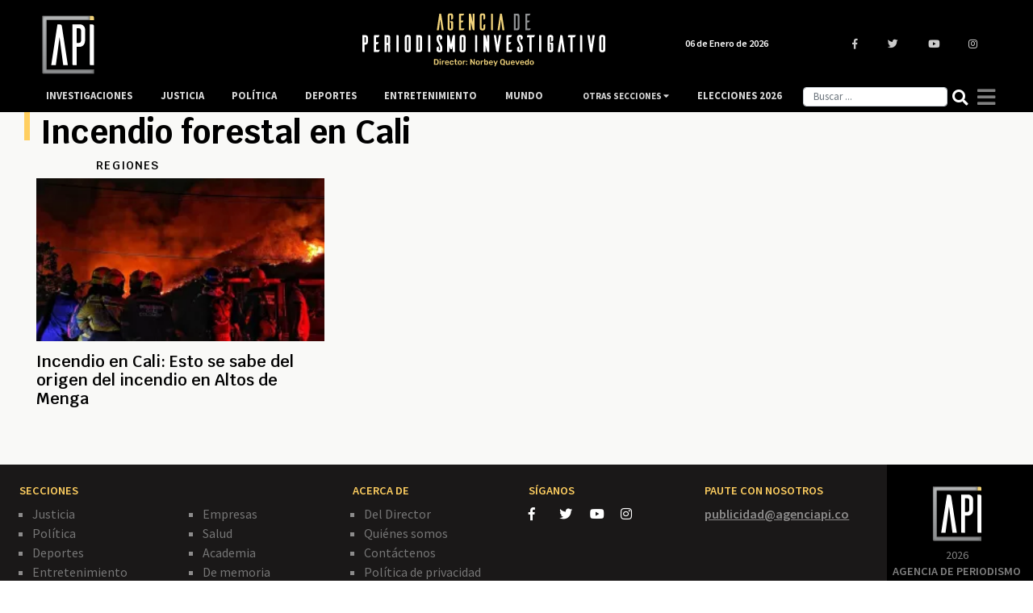

--- FILE ---
content_type: text/html; charset=utf-8
request_url: https://www.google.com/recaptcha/api2/aframe
body_size: 223
content:
<!DOCTYPE HTML><html><head><meta http-equiv="content-type" content="text/html; charset=UTF-8"></head><body><script nonce="CrnfDnkP7D3mldXgsM8XJQ">/** Anti-fraud and anti-abuse applications only. See google.com/recaptcha */ try{var clients={'sodar':'https://pagead2.googlesyndication.com/pagead/sodar?'};window.addEventListener("message",function(a){try{if(a.source===window.parent){var b=JSON.parse(a.data);var c=clients[b['id']];if(c){var d=document.createElement('img');d.src=c+b['params']+'&rc='+(localStorage.getItem("rc::a")?sessionStorage.getItem("rc::b"):"");window.document.body.appendChild(d);sessionStorage.setItem("rc::e",parseInt(sessionStorage.getItem("rc::e")||0)+1);localStorage.setItem("rc::h",'1767757417796');}}}catch(b){}});window.parent.postMessage("_grecaptcha_ready", "*");}catch(b){}</script></body></html>